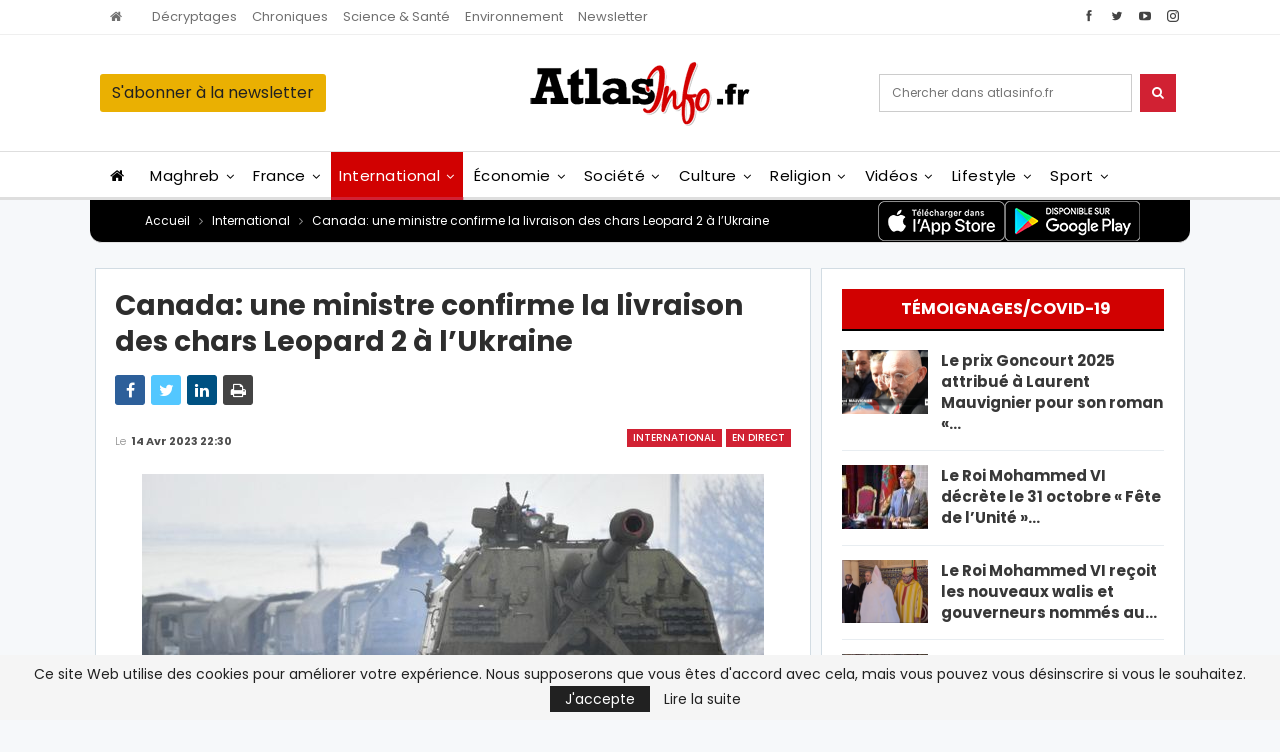

--- FILE ---
content_type: text/html; charset=utf-8
request_url: https://www.google.com/recaptcha/api2/aframe
body_size: 268
content:
<!DOCTYPE HTML><html><head><meta http-equiv="content-type" content="text/html; charset=UTF-8"></head><body><script nonce="FCj8b5pKtpYSWFE2krUsgA">/** Anti-fraud and anti-abuse applications only. See google.com/recaptcha */ try{var clients={'sodar':'https://pagead2.googlesyndication.com/pagead/sodar?'};window.addEventListener("message",function(a){try{if(a.source===window.parent){var b=JSON.parse(a.data);var c=clients[b['id']];if(c){var d=document.createElement('img');d.src=c+b['params']+'&rc='+(localStorage.getItem("rc::a")?sessionStorage.getItem("rc::b"):"");window.document.body.appendChild(d);sessionStorage.setItem("rc::e",parseInt(sessionStorage.getItem("rc::e")||0)+1);localStorage.setItem("rc::h",'1762313070524');}}}catch(b){}});window.parent.postMessage("_grecaptcha_ready", "*");}catch(b){}</script></body></html>